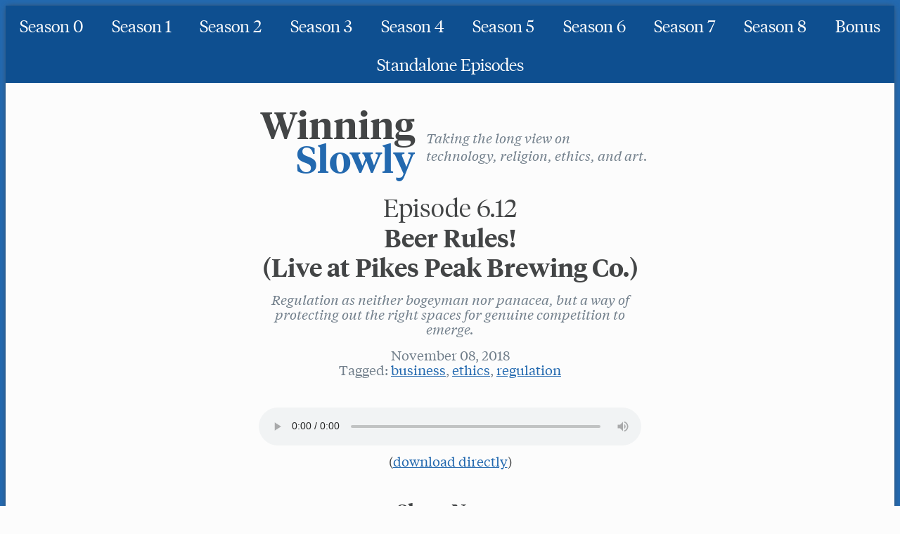

--- FILE ---
content_type: text/html; charset=UTF-8
request_url: https://winningslowly.org/6.12/
body_size: 3261
content:
<!DOCTYPE html>
<html lang="en" prefix="og: http://ogp.me/ns# article: http://ogp.me/ns/article">

<head>
   <title>

    6.12: Beer Rules!(Live at Pikes Peak Brewing Co.) &#9702; Winning Slowly
</title>
   <meta
      name="description"
      content=""
   />

   <meta charset="UTF-8" />
   <meta name="viewport" content="width=device-width,initial-scale=1" />
   <link rel="author" href="humans.txt" />
<meta name="twitter:card" content="summary" />
<meta name="twitter:site" content="@winningslowly" />
<meta name="twitter:creator" content="@winningslowly" />


   <meta property="og:url" content="https://winningslowly.org/6.12/" />
   <meta name="article:author" content="https://chriskrycho.com" />
   <meta name="article:author" content="http://stephencarradini.com" />

   <meta property="article:section" content="Season 6: Rejecting the Inevitable Future" />


   <meta property="og:title" content=" 6.12: Beer Rules!(Live at Pikes Peak Brewing Co.) &#9702; Winning Slowly" />
   <meta name="twitter:title" content=" 6.12: Beer Rules!(Live at Pikes Peak Brewing Co.) &#9702; Winning Slowly" />

   <meta property="og:description" content="Regulation as neither bogeyman nor panacea, but a way of protecting out the right spaces for genuine competition to emerge." />
   <meta name="twitter:description" content="Regulation as neither bogeyman nor panacea, but a way of protecting out the right spaces for genuine competition to emerge." />

   <meta property="og:type" content="article" />

   <meta property="article:published_time" content="2018-11-08T21:0000-0700" />

      <meta property="article:modified_time" content="2018-11-08T21:0000-0700" />

      <meta property="article:tag" content=ethics />
      <meta property="article:tag" content=business />
      <meta property="article:tag" content=regulation />

      <meta property="og:image" content="https://c1.staticflickr.com/5/4110/5200218267_c1f27410bd_b.jpg" />
      <meta name="twitter:image" content="https://c1.staticflickr.com/5/4110/5200218267_c1f27410bd_b.jpg" />


   <link href="/style.min.css" type="text/css" rel="stylesheet" />
   <link
      href="//netdna.bootstrapcdn.com/font-awesome/4.0.3/css/font-awesome.css"
      rel="stylesheet"
   />
   <link
      href="/feed.xml"
      type="application/rss+xml"
      rel="alternate"
      title="Winning Slowly RSS Feed"
   />

   <link rel="apple-touch-icon" sizes="180x180" href="/apple-touch-icon.png">
   <link rel="icon" type="image/png" sizes="32x32" href="/favicon-32x32.png">
   <link rel="icon" type="image/png" sizes="16x16" href="/favicon-16x16.png">
   <link rel="manifest" href="/site.webmanifest">
   <link rel="mask-icon" href="/safari-pinned-tab.svg" color="#2369af">
   <meta name="msapplication-TileColor" content="#2369af">
   <meta name="theme-color" content="#2369af">

</head>
<body>
   <nav class='SeasonNav'>
            <a class='SeasonNav-season' href='/season-0'>
                  Season 0
            </a>
            <a class='SeasonNav-season' href='/season-1'>
                  Season 1
            </a>
            <a class='SeasonNav-season' href='/season-2'>
                  Season 2
            </a>
            <a class='SeasonNav-season' href='/season-3'>
                  Season 3
            </a>
            <a class='SeasonNav-season' href='/season-4'>
                  Season 4
            </a>
            <a class='SeasonNav-season' href='/season-5'>
                  Season 5
            </a>
            <a class='SeasonNav-season' href='/season-6'>
                  Season 6
            </a>
            <a class='SeasonNav-season' href='/season-7'>
                  Season 7
            </a>
            <a class='SeasonNav-season' href='/season-8'>
                  Season 8
            </a>
            <a class='SeasonNav-season' href='/season-bonus'>
                  Bonus
            </a>
            <a class='SeasonNav-season' href='/season-standalone-episodes'>
                  Standalone Episodes
            </a>
   </nav>

   <main class="Main">
      <a class='Banner' href="/">
         <h1 class='Banner-title BannerTitle'>
            <span class='BannerTitle-text BannerTitle-text--winning'>Winning</span>
            <span class='BannerTitle-text BannerTitle-text--slowly'>Slowly</span>
         </h1>
         <h2 class='Banner-subtitle BannerSubtitle'>
            <span class='BannerSubtitle-line'>Taking the long view on</span>
            <span class='BannerSubtitle-line'>technology, religion, ethics, and art.</span>
         </h2>
      </a>


   <article class="Content">



<header class="ItemInfo">
   <section class="ItemInfo-titles">
      <h1 class="ItemTitle">
         <span class="ItemTitle-component ItemTitle-component--num">Episode 6.12</span>
         <span class="ItemTitle-component ItemTitle-component--title">Beer Rules!<br/>(Live at Pikes Peak Brewing Co.)
</span>
      </h1>
         <h2 class="ItemSubtitle">Regulation as neither bogeyman nor panacea, but a way of protecting out the right spaces for genuine competition to emerge.
</h2>
   </section>

   <section class="ItemInfo-meta ItemMeta">
      <p class="ItemMeta-entry ItemMeta-entry--date">November 08, 2018</p>

      <p class="ItemMeta-entry ItemMeta-entry--topics ItemTags">
         Tagged:
            <a class='ItemTags-tag' href='/tag/business'>business</a>, 
            <a class='ItemTags-tag' href='/tag/ethics'>ethics</a>, 
            <a class='ItemTags-tag' href='/tag/regulation'>regulation</a>
      </p>
   </section>
</header>

      <section class="Audio">
         <audio class="Audio-player" title="Beer Rules!<br/>(Live at Pikes Peak Brewing Co.)
" controls="controls" preload="metadata">
            <source src=https://www.podtrac.com/pts/redirect.mp3/cdn.winningslowly.org/file/winningslowly/6.12.mp3 />
         </audio>

         <p class="Audio-download">
            (<a href=https://www.podtrac.com/pts/redirect.mp3/cdn.winningslowly.org/file/winningslowly/6.12.mp3 download=https://www.podtrac.com/pts/redirect.mp3/cdn.winningslowly.org/file/winningslowly/6.12.mp3>download directly</a>)
         </p>
      </section>

      <h3 id="show-notes">Show Notes</h3>
<p>Back in September, we recorded this episode live, both of us in person, at <a href="https://pikespeakbrewing.com">Pikes Peak Brewing Company</a> in Monument, Colorado—as Stephen was out visiting Chris and just hanging out for a weekend. We talk a bit about the history of the beer industry in the 20th and 21st century, with an eye to the way that government intervention can variously make things much worse <em>or</em> much better, when it’s tailored just right.</p>
<p>…and then we failed to publish it for almost exactly 2 months, because <a href="https://www.chriskrycho.com/burnout/">Chris ended up with a horrible case of burnout</a>.</p>
<h4 id="links">Links</h4>
<ul>
<li><a href="https://stratechery.com">Ben Thompson</a>
<ul>
<li><a href="https://stratechery.com/topic/regulation/gdpr/">On GDPR</a></li>
<li><a href="https://stratechery.com/2017/defining-aggregators/">On Aggregators</a></li>
</ul></li>
<li>Previous episodes:
<ul>
<li>[6.09: Granular Levels of Tomato Tracking][6.09]</li>
<li><a href="https://winningslowly.org/5.09/">5.09: Regulate All the Things!</a></li>
<li><a href="https://winningslowly.org/5.02/">5.02: Monopoly: Never Okay</a></li>
<li><a href="https://winningslowly.org/4.12/">4.12: Five Years of Facepalming</a></li>
<li>[4.07: Kickstarting a Hyper-Local Superfarm][4.07]</li>
<li><a href="https://winningslowly.org/2.09/">2.09: Hi, We’re the Internet.</a></li>
<li><a href="https://winningslowly.org/0.01/">0.01: We Need Some Context!</a></li>
</ul></li>
</ul>
<h3 id="music">Music</h3>
<ul>
<li><a href="https://helloflora.bandcamp.com/track/us">“Us”</a> by <a href="https://helloflora.bandcamp.com">Jamison Isaak, a.k.a. Teen Daze</a></li>
<li><a href="https://soundcloud.com/chriskrycho/winning-slowly">“Winning Slowly Theme”</a> by Chris Krycho.</li>
</ul>
<h3 id="sponsors">Sponsors</h3>
<p>Many thanks to the people who help us make this show possible by their financial support! This month’s sponsors:</p>
<ul>
<li>Daniel Ellcey</li>
<li>Kurt Klassen</li>
<li>Jake Grant</li>
<li>Jeremy W. Sherman</li>
</ul>
<p>If you’d like to support the show, you can make a pledge at <a href='https://www.patreon.com/winningslowly' rel='payment'> or give directly via <a href="https://cash.me/$winningslowly">Square Cash</a>.</p>
<h3 id="respond">Respond</h3>
<p>We love to hear your thoughts. Hit us up via <a href="//www.twitter.com/winningslowly">Twitter</a>, <a href="//www.facebook.com/winningslowlypodcast">Facebook</a>, or <a href="mailto:hello@winningslowly.org?subject=6.11:%20Very%20Thoughtful%20Ethics%20Dogs">email</a>!</p>

   </article>

   <hr>
<article id='about' class="Content Content--index Content--subscribe">
   <h3>About</h3>

   <h4 id="who">The Hosts</h4>
   <p>
      <strong>Chris Krycho</strong> is a
      <a href="https://linkedin.com" title="LinkedIn">software engineer</a>,
      <a href='https://www.chriskrycho.com/podcasts' title='podcasts'>podcaster</a>,
      <a href="https://www.chriskrycho.com" title="chriskrycho.com">writer</a>, and
      <a href="https://soundcloud.com/chriskrycho">occasional composer</a>. He lives with his family in Colorado.
   </p>
   <p>
      <strong>Stephen Carradini</strong> is a
      <a href="https://cisa.asu.edu/tech-comm/faculty" title="Assistant Professor of Technical Communication in Arizona State University’s Technical Communication">digital media scholar and professor</a>,
      <a href="//independentclauses.com" title="Independent Clauses music blog">writer</a>,
      <a href="//stephencarradini.com" title="StephenCarradini.com">editor</a>, and
      <a href="//themidnightsons.bandcamp.com" title="The Midnight Sons">songwriter</a>. He lives with his family in Arizona.
   </p>

   <h4 id='privacy'>Privacy</h4>
   <p>
      We collect zero data about your use of this website. We use <a href='https://analytics.podtrac.com'>Podtrac</a> to gather very limited aggregate statistics about our listenership—the total number of downloads per episode, and the countries of our listenership. That’s it, and it always will be.
   </p>

   <h4>License</h4>
   <p>
      &copy;2013&ndash;2021 Stephen Carradini and Chris Krycho.
   </p>
   <p>
      Design by <a href="https://chriskrycho.com">Chris Krycho</a>, using <a href='https://klim.co.nz/retail-fonts/tiempos-headline/'>Tiempos Headline</a> and <a href='https://klim.co.nz/retail-fonts/tiempos-text/'>Tiempos Text</a>, by <a href="https://klim.co.nz/">Klim Type Foundry</a>.
   </p>
   <p>
      Source code available <a href='https://github.com/winningslowly/winningslowly.org'>on GitHub</a>.
   </p>
   <p>
      All content licensed under a <a rel="license" href="http://creativecommons.org/licenses/by/4.0/">Creative Commons Attribution 4.0 International License</a>.
      (Translation: please <em>don't</em> just copy and paste; please <em>do</em> copy and modify for any use, giving credit where due.)
      <a href='https://winningslowly.org/licenses'>Read more on our licenses.</a>
   </p>
</article>   </main>
</body>

</html>

--- FILE ---
content_type: text/css; charset=UTF-8
request_url: https://winningslowly.org/style.min.css
body_size: 2402
content:
html,body,div,span,applet,object,iframe,h1,h2,h3,h4,h5,h6,p,blockquote,pre,a,abbr,acronym,address,big,cite,code,del,dfn,em,img,ins,kbd,q,s,samp,small,strike,strong,sub,sup,tt,var,b,u,i,center,dl,dt,dd,li,fieldset,form,label,legend,table,caption,tbody,tfoot,thead,tr,th,td,article,aside,canvas,details,embed,figure,figcaption,footer,header,hgroup,menu,nav,output,ruby,section,summary,time,mark,audio,video{margin:0;padding:0;border:0;font-size:100%;font:inherit;vertical-align:baseline}article,aside,details,figcaption,figure,footer,header,hgroup,menu,nav,section{display:block}body{line-height:1}blockquote,q{quotes:none}blockquote:before,blockquote:after,q:before,q:after{content:'';content:none}table{border-collapse:collapse;border-spacing:0}em{font-style:italic}em em{text-decoration:underline}strong{font-weight:bold}strong strong{text-decoration:underline}@font-face{font-family:"Tiempos Headline";font-weight:300;src:url("./fonts/Headline-Light.woff") format("woff"),url("./fonts/Headline-Light.woff2") format("woff2")}@font-face{font-family:"Tiempos Headline";font-style:italic;font-weight:300;src:url("./fonts/Headline-LightItalic.woff") format("woff"),url("./fonts/Headline-LightItalic.woff2") format("woff2")}@font-face{font-family:"Tiempos Headline";font-weight:600;src:url("./fonts/Headline-Semibold.woff") format("woff"),url("./fonts/Headline-Semibold.woff2") format("woff2")}@font-face{font-family:"Tiempos Text";font-weight:400;src:url("./fonts/Text-Regular.woff") format("woff"),url("./fonts/Text-Regular.woff2") format("woff2")}@font-face{font-family:"Tiempos Text";font-style:italic;font-weight:400;src:url("./fonts/Text-RegularItalic.woff") format("woff"),url("./fonts/Text-RegularItalic.woff2") format("woff2")}@font-face{font-family:"Tiempos Text";font-weight:600;src:url("./fonts/Text-Semibold.woff") format("woff"),url("./fonts/Text-Semibold.woff2") format("woff2")}@font-face{font-family:"Tiempos Text";font-style:italic;font-weight:600;src:url("./fonts/Text-SemiboldItalic.woff") format("woff"),url("./fonts/Text-SemiboldItalic.woff2") format("woff2")}:root{--text: Tiempos Text, Times, Times New Roman, serif;--title: Tiempos Headline, Georgia, serif;--text-regular: 400;--text-bold: 600;--title-light: 300;--title-bold: 600;--fs-xxxl: 3.951rem;--fs-xxl: 3.375rem;--fs-xl: 2.634rem;--fs-l: 2.25rem;--fs-ml: 1.756rem;--fs-m: 1.5rem;--fs-ms: 1.171rem;--fs-r: 1rem;--fs-s: 0.78rem;--lh: 1.5;--lh-m: 1.35;--lh-s: 1.171;--bg: #fcfcfc;--fg: hsl(210, 2%, 27%);--fg-alt: hsl(210, 10%, 50%);--accent-dark: hsl(210, 82%, 31%);--accent: hsl(210, 67%, 41%);--accent-light: hsl(210, 52%, 61%);--sane-width: 52rem}html{font-size:100%}body{--wrapper-size: 0.5rem;font-size:var(--lh-r);color:var(--fg);font-family:var(--text);line-height:var(--lh);background:var(--bg);margin:var(--wrapper-size);box-shadow:0 0 var(--wrapper-size) -0.1rem var(--fg),0 0 0 var(--wrapper-size) var(--accent);display:flex;flex-direction:column;justify-content:space-around;min-height:calc(100vh - 2 * var(--wrapper-size))}.Main{flex:1}b,strong{font-weight:var(--text-bold)}i,em{font-style:italic}.TagHeading{display:block;font-size:var(--fs-l);font-family:var(--title);font-weight:var(--title-light);padding-left:var(--fs-r);padding-right:var(--fs-r);text-align:center;line-height:1}.TagHeading-title{font-weight:var(--title-bold)}blockquote{font-size:var(--fs-r);font-style:italic;margin:0.5em 0;padding:0 1em;border-left:2px solid var(--accent-light);color:var(--fg-alt)}blockquote em{font-style:normal}blockquote p:last-child{padding-bottom:0}li blockquote{margin-bottom:1.5rem}ul{list-style:circle}ul ul{list-style:disc}ul ul ul{list-style:square}ul ul ul ul{list-style:circle}ul ul ul ul ul{list-style:disc}ol{list-style:decimal}ol ol{list-style:upper-alpha}ol ol ol{list-style:upper-roman}ol ol ol ol{list-style:lower-alpha}ol ol ol ol ol{list-style-type:lower-roman}a,a:visited{color:var(--accent);transition:all 0.2s}a:hover,a:active,a:visited:hover,a:visited:active{color:var(--accent-light)}cite{font-style:italic}img{max-width:100%;max-height:100%}figure{margin-bottom:var(--fs-r);text-align:center;padding:0.52em;font-weight:300;font-size:var(--fs-s);line-height:var(--lh-s);font-style:italic}.sponsors-list{text-align:center;font-size:var(--fs-rm);margin:0;padding:0;list-style:none}.sponsors-list__sponsor{margin:0;padding:0 0 1em}.sponsors-list__sponsor::after,.sponsors-list__sponsor::before{content:"✨";display:inline-block;width:2em}br.optional{display:none}hr{width:90%;max-width:66rem;border-top:1px solid var(--fg-alt);margin-top:var(--fs-l);margin-bottom:var(--fs-l)}.Banner{max-width:var(--sane-width);padding-top:var(--fs-l);padding-bottom:var(--fs-m);margin-left:auto;margin-right:auto;display:grid;grid-template-areas:"title subtitle";grid-template-columns:45% 55%;grid-column-gap:1em;justify-content:center;align-content:center}.Banner-title{grid-area:title;text-align:center;font-family:var(--title);font-weight:var(--title-bold);font-size:var(--fs-xxl);margin:0}.Banner-subtitle{grid-area:subtitle}.BannerTitle-text{display:block;width:100%;text-align:right;line-height:0.9}.BannerTitle-text--winning{color:var(--fg)}.BannerTitle-text--slowly{color:var(--accent)}.BannerSubtitle{transition:all 0.2s;text-align:left;color:var(--fg-alt);display:flex;flex-direction:column;justify-content:center;margin-top:0.7em;font-family:var(--text);font-size:var(--fs-ms);font-style:italic}.BannerSubtitle-line{display:block;width:100%;line-height:var(--lh-m)}a.Banner{transition:all 0.2s}a.Banner:link,a.Banner:visited,a.Banner:hover,a.Banner:active{text-decoration:none}a.Banner:hover{color:var(--accent-light);transition:all 0.2s}a.Banner:hover .BannerSubtitle,a.Banner:hover .BannerTitle-text--winning,a.Banner:hover .BannerTitle-text--slowly{color:var(--accent-light);transition:all 0.2s}.Content{max-width:34em;margin-left:auto;margin-right:auto;margin-bottom:2em;padding-left:1em;padding-right:1em}.Content--meta{padding-top:1em}.Content h1{font-family:var(--title);font-weight:var(--title-light);margin-bottom:1rem}.Content h2{font-family:var(--title);font-weight:var(--title-light);font-size:var(--fs-l);color:var(--fg-alt);text-align:center}.Content h3{text-align:center;margin-bottom:1rem;margin-left:auto;margin-right:auto;font-family:var(--title);font-weight:var(--title-bold);font-size:var(--fs-ml)}.Content h4{text-align:center;font-family:var(--title);font-weight:var(--title-light);font-size:var(--fs-m);padding-bottom:var(--fs-r);margin-top:var(--fs-r)}.Content h5{font-size:var(--fs-ms);font-family:var(--title);font-weight:var(--title-bold);color:var(--fg-alt)}.Content h6{font-size:var(--fs-r)}.Content p,.Content ul,.Content ol{padding-top:0;padding-bottom:0;margin-top:0;margin-bottom:var(--fs-r)}.Content .ItemInfo{line-height:var(--lh-s)}.Content .ItemInfo-meta{margin:1rem 0 0;padding:0}.Content .ItemTitle{text-align:center;font-family:var(--title);font-size:var(--fs-l);line-height:var(--lh-s)}.Content .ItemTitle-component{display:block}.Content .ItemTitle-component--num{font-weight:var(--title-light)}.Content .ItemTitle-component--title{font-weight:var(--title-bold)}.Content .ItemSubtitle{text-align:center;font-family:var(--text);font-size:var(--fs-ms);font-style:italic;line-height:var(--lh-s)}.Content .ItemSubtitle em{font-style:normal}.Content .ItemMeta{font-family:var(--text);font-size:var(--fs-ms);color:var(--fg-alt);text-align:center}.Content .ItemMeta-entry{margin-bottom:0}.Content a.social-inline-link{display:inline-block}.Content a.social-inline-link i{display:inline-block;padding-right:2px}.Content--subscribe h5{text-align:center}.Audio{width:100%;margin-top:var(--fs-xl);margin-bottom:var(--fs-l);margin-left:auto;margin-right:auto}.Audio-player{display:block;text-align:center;width:100%;margin-bottom:0.5em}.Audio-download{text-align:center;font-size:var(--fs-ms)}.SeasonHeading{display:block;font-size:var(--fs-l);font-family:var(--title);font-weight:var(--title-light);padding-left:var(--fs-r);padding-right:var(--fs-r);text-align:center;line-height:1}.SeasonHeading-title{font-weight:var(--title-bold)}.SeasonHeading-prefix,.SeasonHeading-title{display:block}.CurrentSeasonInfo-link{text-decoration:none}.EpisodeList{font-size:var(--fs-ms);max-width:var(--sane-width);list-style:none;margin-left:auto;margin-right:auto;padding-left:0;padding-right:0}.EpisodeList-episode{min-height:4em;padding-top:0.5em;padding-bottom:0.5em}.EpisodeList a,.EpisodeList a:link,.EpisodeList a:visited{color:var(--fg)}.EpisodeList a:hover,.EpisodeList a:active,.EpisodeList a:link:hover,.EpisodeList a:link:active,.EpisodeList a:visited:hover,.EpisodeList a:visited:active{color:var(--accent-light)}.EpisodeList-link{color:var(--fg);text-decoration:none;display:block;border-top:none;border-left:1px solid transparent;border-bottom:none;border-right:1px solid transparent;--hover-width: 8px;padding-left:var(--hover-width);padding-right:var(--hover-width)}.EpisodeList-link:hover,.EpisodeList-link:active{border-top:none;border-left:var(--hover-width) solid var(--accent-light);border-bottom:none;border-right:var(--hover-width) solid var(--accent-light);padding-left:1px;padding-right:1px}.EpisodeSummary{display:grid;grid-template-areas:"number date" "title  subtitle";grid-template-columns:45% 55%;grid-column-gap:0.486rem;grid-row-gap:calc(0.243rem - 0.1 * 1em);justify-content:center;padding:1em 0.5em}.EpisodeSummary-field{line-height:1.1;display:block;margin-top:0;margin-bottom:0;padding-top:0;padding-bottom:0}.EpisodeSummary-field--number{grid-area:number;text-align:right;font-weight:var(--title-bold)}.EpisodeSummary-field--date{grid-area:date;font-style:italic;text-align:left}.EpisodeSummary-field--title{grid-area:title;text-align:right;font-weight:var(--title-bold)}.EpisodeSummary-field--subtitle{grid-area:subtitle;text-align:left}.SeasonDescription h4 a,.SeasonDescription-title a{text-decoration:none}.SeasonNav{font-family:var(--title);font-weight:var(--title-light);font-size:var(--fs-m);background:var(--accent-dark);display:flex;justify-content:space-between;align-content:flex-start;flex-flow:row wrap;position:sticky;top:0}.SeasonNav-season{text-decoration:none;flex:1 0 auto;border:none;color:var(--bg);text-align:center;padding:0.4em}.SeasonNav-season:hover,.SeasonNav-season:active{background:var(--accent-light);color:var(--bg)}.SeasonNav-season:visited,.SeasonNav-season:visited:hover{color:var(--bg)}.SeasonNav-season--prev{text-align:left;padding-left:12%}.SeasonNav-season--next{text-align:right;padding-right:12%}@media only screen and (max-width: 800px){html{font-size:92.5%}.SeasonNav{font-size:var(--fs-ms)}.Banner{padding-bottom:var(--fs-r)}}@media only screen and (max-width: 580px){html{font-size:85%}.flex-item{flex:1 100%}br.optional{display:inherit}.Content--meta{margin-bottom:0;padding-bottom:0}hr{margin-top:var(--fs-m);margin-bottom:var(--fs-m)}.SeasonHeading{font-size:var(--fs-ml)}.SeasonNav{font-size:var(--fs-r)}.SeasonNav .prev{padding-left:6%}.SeasonNav .next{padding-right:6%}.Banner{padding-top:var(--fs-m);padding-bottom:var(--fs-m)}.Banner-title{font-size:var(--fs-l)}.Banner-subtitle{font-size:var(--fs-r)}.EpisodeList{margin-left:auto;margin-right:auto;padding:0;line-height:var(--lh-m)}.EpisodeSummary{grid-template-areas:"number" "title" "date" "subtitle";grid-template-columns:auto}.EpisodeSummary-field--number{text-align:center}.EpisodeSummary-field--title{text-align:center}.EpisodeSummary-field--date{text-align:center}.EpisodeSummary-field--subtitle{text-align:center}.Content .ItemTitle{font-size:var(--fs-ml)}.Content .ItemSubtitle{font-size:var(--fs-r)}.Content .ItemMeta{font-size:var(--fs-ms)}}
/*# sourceMappingURL=style.min.css.map */
